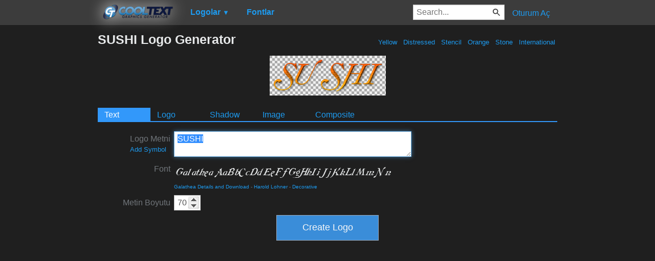

--- FILE ---
content_type: text/html; charset=utf-8
request_url: https://www.google.com/recaptcha/api2/aframe
body_size: 268
content:
<!DOCTYPE HTML><html><head><meta http-equiv="content-type" content="text/html; charset=UTF-8"></head><body><script nonce="zW0J3hAF2nhx82PJQaXAuw">/** Anti-fraud and anti-abuse applications only. See google.com/recaptcha */ try{var clients={'sodar':'https://pagead2.googlesyndication.com/pagead/sodar?'};window.addEventListener("message",function(a){try{if(a.source===window.parent){var b=JSON.parse(a.data);var c=clients[b['id']];if(c){var d=document.createElement('img');d.src=c+b['params']+'&rc='+(localStorage.getItem("rc::a")?sessionStorage.getItem("rc::b"):"");window.document.body.appendChild(d);sessionStorage.setItem("rc::e",parseInt(sessionStorage.getItem("rc::e")||0)+1);localStorage.setItem("rc::h",'1769375966703');}}}catch(b){}});window.parent.postMessage("_grecaptcha_ready", "*");}catch(b){}</script></body></html>